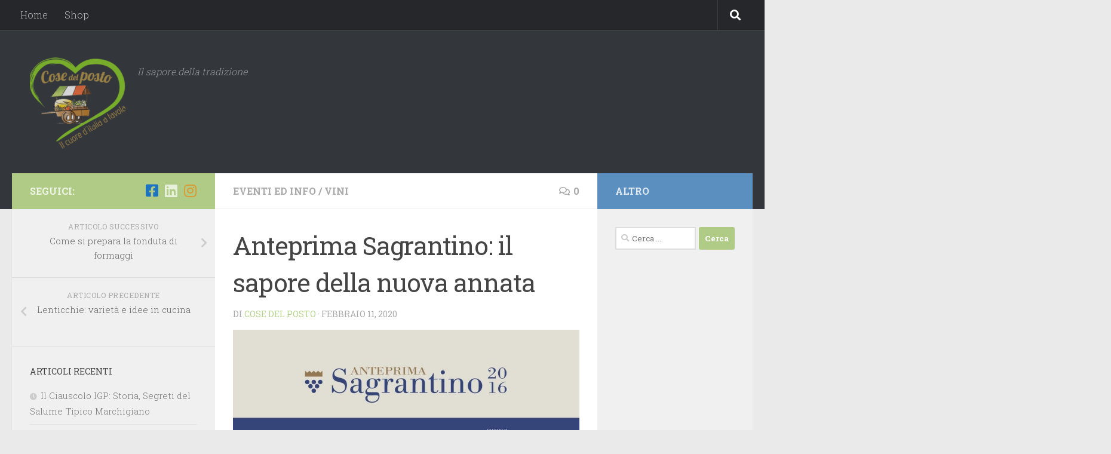

--- FILE ---
content_type: text/html; charset=UTF-8
request_url: https://blog.cosedelposto.com/2020/02/11/anteprima-sagrantino-il-sapore-della-nuova-annata/
body_size: 12557
content:
<!DOCTYPE html>
<html class="no-js" lang="it-IT">
<head>
  <meta charset="UTF-8">
  <meta name="viewport" content="width=device-width, initial-scale=1.0">
  <link rel="profile" href="https://gmpg.org/xfn/11" />
  <link rel="pingback" href="https://blog.cosedelposto.com/xmlrpc.php">

  <meta name='robots' content='index, follow, max-image-preview:large, max-snippet:-1, max-video-preview:-1' />
<script>document.documentElement.className = document.documentElement.className.replace("no-js","js");</script>

	<!-- This site is optimized with the Yoast SEO plugin v19.13 - https://yoast.com/wordpress/plugins/seo/ -->
	<title>Anteprima Sagrantino Montefalco 2020 | Cose del Posto</title>
	<meta name="description" content="Alla scoperta, in anteprima, del Sagrantino di Montefalco 2020: fiere ed eventi in occasione della festa del vino in Umbria del 24 e 25 febbraio." />
	<link rel="canonical" href="https://blog.cosedelposto.com/2020/02/11/anteprima-sagrantino-il-sapore-della-nuova-annata/" />
	<meta property="og:locale" content="it_IT" />
	<meta property="og:type" content="article" />
	<meta property="og:title" content="Anteprima Sagrantino Montefalco 2020 | Cose del Posto" />
	<meta property="og:description" content="Alla scoperta, in anteprima, del Sagrantino di Montefalco 2020: fiere ed eventi in occasione della festa del vino in Umbria del 24 e 25 febbraio." />
	<meta property="og:url" content="https://blog.cosedelposto.com/2020/02/11/anteprima-sagrantino-il-sapore-della-nuova-annata/" />
	<meta property="og:site_name" content="Blog del Posto" />
	<meta property="article:published_time" content="2020-02-11T17:14:57+00:00" />
	<meta property="article:modified_time" content="2024-09-20T08:36:38+00:00" />
	<meta property="og:image" content="https://blog.cosedelposto.com/wp-content/uploads/2020/02/Cover_evento-1024x577-1.jpg" />
	<meta property="og:image:width" content="1024" />
	<meta property="og:image:height" content="577" />
	<meta property="og:image:type" content="image/jpeg" />
	<meta name="author" content="Cose del Posto" />
	<meta name="twitter:card" content="summary_large_image" />
	<meta name="twitter:label1" content="Scritto da" />
	<meta name="twitter:data1" content="Cose del Posto" />
	<meta name="twitter:label2" content="Tempo di lettura stimato" />
	<meta name="twitter:data2" content="2 minuti" />
	<script type="application/ld+json" class="yoast-schema-graph">{"@context":"https://schema.org","@graph":[{"@type":"Article","@id":"https://blog.cosedelposto.com/2020/02/11/anteprima-sagrantino-il-sapore-della-nuova-annata/#article","isPartOf":{"@id":"https://blog.cosedelposto.com/2020/02/11/anteprima-sagrantino-il-sapore-della-nuova-annata/"},"author":{"name":"Cose del Posto","@id":"https://blog.cosedelposto.com/#/schema/person/9fb71221b1144e31fda7c63dd009ba5c"},"headline":"Anteprima Sagrantino: il sapore della nuova annata","datePublished":"2020-02-11T17:14:57+00:00","dateModified":"2024-09-20T08:36:38+00:00","mainEntityOfPage":{"@id":"https://blog.cosedelposto.com/2020/02/11/anteprima-sagrantino-il-sapore-della-nuova-annata/"},"wordCount":341,"commentCount":0,"publisher":{"@id":"https://blog.cosedelposto.com/#organization"},"image":{"@id":"https://blog.cosedelposto.com/2020/02/11/anteprima-sagrantino-il-sapore-della-nuova-annata/#primaryimage"},"thumbnailUrl":"https://blog.cosedelposto.com/wp-content/uploads/2020/02/Cover_evento-1024x577-1.jpg","keywords":["umbria"],"articleSection":["Eventi ed info","Vini"],"inLanguage":"it-IT","potentialAction":[{"@type":"CommentAction","name":"Comment","target":["https://blog.cosedelposto.com/2020/02/11/anteprima-sagrantino-il-sapore-della-nuova-annata/#respond"]}]},{"@type":"WebPage","@id":"https://blog.cosedelposto.com/2020/02/11/anteprima-sagrantino-il-sapore-della-nuova-annata/","url":"https://blog.cosedelposto.com/2020/02/11/anteprima-sagrantino-il-sapore-della-nuova-annata/","name":"Anteprima Sagrantino Montefalco 2020 | Cose del Posto","isPartOf":{"@id":"https://blog.cosedelposto.com/#website"},"primaryImageOfPage":{"@id":"https://blog.cosedelposto.com/2020/02/11/anteprima-sagrantino-il-sapore-della-nuova-annata/#primaryimage"},"image":{"@id":"https://blog.cosedelposto.com/2020/02/11/anteprima-sagrantino-il-sapore-della-nuova-annata/#primaryimage"},"thumbnailUrl":"https://blog.cosedelposto.com/wp-content/uploads/2020/02/Cover_evento-1024x577-1.jpg","datePublished":"2020-02-11T17:14:57+00:00","dateModified":"2024-09-20T08:36:38+00:00","description":"Alla scoperta, in anteprima, del Sagrantino di Montefalco 2020: fiere ed eventi in occasione della festa del vino in Umbria del 24 e 25 febbraio.","breadcrumb":{"@id":"https://blog.cosedelposto.com/2020/02/11/anteprima-sagrantino-il-sapore-della-nuova-annata/#breadcrumb"},"inLanguage":"it-IT","potentialAction":[{"@type":"ReadAction","target":["https://blog.cosedelposto.com/2020/02/11/anteprima-sagrantino-il-sapore-della-nuova-annata/"]}]},{"@type":"ImageObject","inLanguage":"it-IT","@id":"https://blog.cosedelposto.com/2020/02/11/anteprima-sagrantino-il-sapore-della-nuova-annata/#primaryimage","url":"https://blog.cosedelposto.com/wp-content/uploads/2020/02/Cover_evento-1024x577-1.jpg","contentUrl":"https://blog.cosedelposto.com/wp-content/uploads/2020/02/Cover_evento-1024x577-1.jpg","width":1024,"height":577,"caption":"Sagrantino anteprima"},{"@type":"BreadcrumbList","@id":"https://blog.cosedelposto.com/2020/02/11/anteprima-sagrantino-il-sapore-della-nuova-annata/#breadcrumb","itemListElement":[{"@type":"ListItem","position":1,"name":"Home","item":"https://blog.cosedelposto.com/"},{"@type":"ListItem","position":2,"name":"Anteprima Sagrantino: il sapore della nuova annata"}]},{"@type":"WebSite","@id":"https://blog.cosedelposto.com/#website","url":"https://blog.cosedelposto.com/","name":"Blog del Posto","description":"Il sapore della tradizione","publisher":{"@id":"https://blog.cosedelposto.com/#organization"},"potentialAction":[{"@type":"SearchAction","target":{"@type":"EntryPoint","urlTemplate":"https://blog.cosedelposto.com/?s={search_term_string}"},"query-input":"required name=search_term_string"}],"inLanguage":"it-IT"},{"@type":"Organization","@id":"https://blog.cosedelposto.com/#organization","name":"Blog del Posto","url":"https://blog.cosedelposto.com/","logo":{"@type":"ImageObject","inLanguage":"it-IT","@id":"https://blog.cosedelposto.com/#/schema/logo/image/","url":"https://blog.cosedelposto.com/wp-content/uploads/2020/01/cropped-cose-del-postologo-1-160x160-1.png","contentUrl":"https://blog.cosedelposto.com/wp-content/uploads/2020/01/cropped-cose-del-postologo-1-160x160-1.png","width":160,"height":160,"caption":"Blog del Posto"},"image":{"@id":"https://blog.cosedelposto.com/#/schema/logo/image/"}},{"@type":"Person","@id":"https://blog.cosedelposto.com/#/schema/person/9fb71221b1144e31fda7c63dd009ba5c","name":"Cose del Posto","image":{"@type":"ImageObject","inLanguage":"it-IT","@id":"https://blog.cosedelposto.com/#/schema/person/image/","url":"https://secure.gravatar.com/avatar/?s=96&d=mm&r=g","contentUrl":"https://secure.gravatar.com/avatar/?s=96&d=mm&r=g","caption":"Cose del Posto"},"url":"https://blog.cosedelposto.com/author/cose-del-posto/"}]}</script>
	<!-- / Yoast SEO plugin. -->


<link rel="alternate" type="application/rss+xml" title="Blog del Posto &raquo; Feed" href="https://blog.cosedelposto.com/feed/" />
<link rel="alternate" type="application/rss+xml" title="Blog del Posto &raquo; Feed dei commenti" href="https://blog.cosedelposto.com/comments/feed/" />
<link id="hu-user-gfont" href="//fonts.googleapis.com/css?family=Roboto+Slab:400,300italic,300,400italic,700&subset=latin,cyrillic-ext" rel="stylesheet" type="text/css"><link rel="alternate" type="application/rss+xml" title="Blog del Posto &raquo; Anteprima Sagrantino: il sapore della nuova annata Feed dei commenti" href="https://blog.cosedelposto.com/2020/02/11/anteprima-sagrantino-il-sapore-della-nuova-annata/feed/" />
<script type="text/javascript">
window._wpemojiSettings = {"baseUrl":"https:\/\/s.w.org\/images\/core\/emoji\/14.0.0\/72x72\/","ext":".png","svgUrl":"https:\/\/s.w.org\/images\/core\/emoji\/14.0.0\/svg\/","svgExt":".svg","source":{"concatemoji":"https:\/\/blog.cosedelposto.com\/wp-includes\/js\/wp-emoji-release.min.js?ver=6.1.9"}};
/*! This file is auto-generated */
!function(e,a,t){var n,r,o,i=a.createElement("canvas"),p=i.getContext&&i.getContext("2d");function s(e,t){var a=String.fromCharCode,e=(p.clearRect(0,0,i.width,i.height),p.fillText(a.apply(this,e),0,0),i.toDataURL());return p.clearRect(0,0,i.width,i.height),p.fillText(a.apply(this,t),0,0),e===i.toDataURL()}function c(e){var t=a.createElement("script");t.src=e,t.defer=t.type="text/javascript",a.getElementsByTagName("head")[0].appendChild(t)}for(o=Array("flag","emoji"),t.supports={everything:!0,everythingExceptFlag:!0},r=0;r<o.length;r++)t.supports[o[r]]=function(e){if(p&&p.fillText)switch(p.textBaseline="top",p.font="600 32px Arial",e){case"flag":return s([127987,65039,8205,9895,65039],[127987,65039,8203,9895,65039])?!1:!s([55356,56826,55356,56819],[55356,56826,8203,55356,56819])&&!s([55356,57332,56128,56423,56128,56418,56128,56421,56128,56430,56128,56423,56128,56447],[55356,57332,8203,56128,56423,8203,56128,56418,8203,56128,56421,8203,56128,56430,8203,56128,56423,8203,56128,56447]);case"emoji":return!s([129777,127995,8205,129778,127999],[129777,127995,8203,129778,127999])}return!1}(o[r]),t.supports.everything=t.supports.everything&&t.supports[o[r]],"flag"!==o[r]&&(t.supports.everythingExceptFlag=t.supports.everythingExceptFlag&&t.supports[o[r]]);t.supports.everythingExceptFlag=t.supports.everythingExceptFlag&&!t.supports.flag,t.DOMReady=!1,t.readyCallback=function(){t.DOMReady=!0},t.supports.everything||(n=function(){t.readyCallback()},a.addEventListener?(a.addEventListener("DOMContentLoaded",n,!1),e.addEventListener("load",n,!1)):(e.attachEvent("onload",n),a.attachEvent("onreadystatechange",function(){"complete"===a.readyState&&t.readyCallback()})),(e=t.source||{}).concatemoji?c(e.concatemoji):e.wpemoji&&e.twemoji&&(c(e.twemoji),c(e.wpemoji)))}(window,document,window._wpemojiSettings);
</script>
<style type="text/css">
img.wp-smiley,
img.emoji {
	display: inline !important;
	border: none !important;
	box-shadow: none !important;
	height: 1em !important;
	width: 1em !important;
	margin: 0 0.07em !important;
	vertical-align: -0.1em !important;
	background: none !important;
	padding: 0 !important;
}
</style>
	<link rel='stylesheet' id='wp-block-library-css' href='https://blog.cosedelposto.com/wp-includes/css/dist/block-library/style.min.css?ver=6.1.9' type='text/css' media='all' />
<link rel='stylesheet' id='classic-theme-styles-css' href='https://blog.cosedelposto.com/wp-includes/css/classic-themes.min.css?ver=1' type='text/css' media='all' />
<style id='global-styles-inline-css' type='text/css'>
body{--wp--preset--color--black: #000000;--wp--preset--color--cyan-bluish-gray: #abb8c3;--wp--preset--color--white: #ffffff;--wp--preset--color--pale-pink: #f78da7;--wp--preset--color--vivid-red: #cf2e2e;--wp--preset--color--luminous-vivid-orange: #ff6900;--wp--preset--color--luminous-vivid-amber: #fcb900;--wp--preset--color--light-green-cyan: #7bdcb5;--wp--preset--color--vivid-green-cyan: #00d084;--wp--preset--color--pale-cyan-blue: #8ed1fc;--wp--preset--color--vivid-cyan-blue: #0693e3;--wp--preset--color--vivid-purple: #9b51e0;--wp--preset--gradient--vivid-cyan-blue-to-vivid-purple: linear-gradient(135deg,rgba(6,147,227,1) 0%,rgb(155,81,224) 100%);--wp--preset--gradient--light-green-cyan-to-vivid-green-cyan: linear-gradient(135deg,rgb(122,220,180) 0%,rgb(0,208,130) 100%);--wp--preset--gradient--luminous-vivid-amber-to-luminous-vivid-orange: linear-gradient(135deg,rgba(252,185,0,1) 0%,rgba(255,105,0,1) 100%);--wp--preset--gradient--luminous-vivid-orange-to-vivid-red: linear-gradient(135deg,rgba(255,105,0,1) 0%,rgb(207,46,46) 100%);--wp--preset--gradient--very-light-gray-to-cyan-bluish-gray: linear-gradient(135deg,rgb(238,238,238) 0%,rgb(169,184,195) 100%);--wp--preset--gradient--cool-to-warm-spectrum: linear-gradient(135deg,rgb(74,234,220) 0%,rgb(151,120,209) 20%,rgb(207,42,186) 40%,rgb(238,44,130) 60%,rgb(251,105,98) 80%,rgb(254,248,76) 100%);--wp--preset--gradient--blush-light-purple: linear-gradient(135deg,rgb(255,206,236) 0%,rgb(152,150,240) 100%);--wp--preset--gradient--blush-bordeaux: linear-gradient(135deg,rgb(254,205,165) 0%,rgb(254,45,45) 50%,rgb(107,0,62) 100%);--wp--preset--gradient--luminous-dusk: linear-gradient(135deg,rgb(255,203,112) 0%,rgb(199,81,192) 50%,rgb(65,88,208) 100%);--wp--preset--gradient--pale-ocean: linear-gradient(135deg,rgb(255,245,203) 0%,rgb(182,227,212) 50%,rgb(51,167,181) 100%);--wp--preset--gradient--electric-grass: linear-gradient(135deg,rgb(202,248,128) 0%,rgb(113,206,126) 100%);--wp--preset--gradient--midnight: linear-gradient(135deg,rgb(2,3,129) 0%,rgb(40,116,252) 100%);--wp--preset--duotone--dark-grayscale: url('#wp-duotone-dark-grayscale');--wp--preset--duotone--grayscale: url('#wp-duotone-grayscale');--wp--preset--duotone--purple-yellow: url('#wp-duotone-purple-yellow');--wp--preset--duotone--blue-red: url('#wp-duotone-blue-red');--wp--preset--duotone--midnight: url('#wp-duotone-midnight');--wp--preset--duotone--magenta-yellow: url('#wp-duotone-magenta-yellow');--wp--preset--duotone--purple-green: url('#wp-duotone-purple-green');--wp--preset--duotone--blue-orange: url('#wp-duotone-blue-orange');--wp--preset--font-size--small: 13px;--wp--preset--font-size--medium: 20px;--wp--preset--font-size--large: 36px;--wp--preset--font-size--x-large: 42px;--wp--preset--spacing--20: 0.44rem;--wp--preset--spacing--30: 0.67rem;--wp--preset--spacing--40: 1rem;--wp--preset--spacing--50: 1.5rem;--wp--preset--spacing--60: 2.25rem;--wp--preset--spacing--70: 3.38rem;--wp--preset--spacing--80: 5.06rem;}:where(.is-layout-flex){gap: 0.5em;}body .is-layout-flow > .alignleft{float: left;margin-inline-start: 0;margin-inline-end: 2em;}body .is-layout-flow > .alignright{float: right;margin-inline-start: 2em;margin-inline-end: 0;}body .is-layout-flow > .aligncenter{margin-left: auto !important;margin-right: auto !important;}body .is-layout-constrained > .alignleft{float: left;margin-inline-start: 0;margin-inline-end: 2em;}body .is-layout-constrained > .alignright{float: right;margin-inline-start: 2em;margin-inline-end: 0;}body .is-layout-constrained > .aligncenter{margin-left: auto !important;margin-right: auto !important;}body .is-layout-constrained > :where(:not(.alignleft):not(.alignright):not(.alignfull)){max-width: var(--wp--style--global--content-size);margin-left: auto !important;margin-right: auto !important;}body .is-layout-constrained > .alignwide{max-width: var(--wp--style--global--wide-size);}body .is-layout-flex{display: flex;}body .is-layout-flex{flex-wrap: wrap;align-items: center;}body .is-layout-flex > *{margin: 0;}:where(.wp-block-columns.is-layout-flex){gap: 2em;}.has-black-color{color: var(--wp--preset--color--black) !important;}.has-cyan-bluish-gray-color{color: var(--wp--preset--color--cyan-bluish-gray) !important;}.has-white-color{color: var(--wp--preset--color--white) !important;}.has-pale-pink-color{color: var(--wp--preset--color--pale-pink) !important;}.has-vivid-red-color{color: var(--wp--preset--color--vivid-red) !important;}.has-luminous-vivid-orange-color{color: var(--wp--preset--color--luminous-vivid-orange) !important;}.has-luminous-vivid-amber-color{color: var(--wp--preset--color--luminous-vivid-amber) !important;}.has-light-green-cyan-color{color: var(--wp--preset--color--light-green-cyan) !important;}.has-vivid-green-cyan-color{color: var(--wp--preset--color--vivid-green-cyan) !important;}.has-pale-cyan-blue-color{color: var(--wp--preset--color--pale-cyan-blue) !important;}.has-vivid-cyan-blue-color{color: var(--wp--preset--color--vivid-cyan-blue) !important;}.has-vivid-purple-color{color: var(--wp--preset--color--vivid-purple) !important;}.has-black-background-color{background-color: var(--wp--preset--color--black) !important;}.has-cyan-bluish-gray-background-color{background-color: var(--wp--preset--color--cyan-bluish-gray) !important;}.has-white-background-color{background-color: var(--wp--preset--color--white) !important;}.has-pale-pink-background-color{background-color: var(--wp--preset--color--pale-pink) !important;}.has-vivid-red-background-color{background-color: var(--wp--preset--color--vivid-red) !important;}.has-luminous-vivid-orange-background-color{background-color: var(--wp--preset--color--luminous-vivid-orange) !important;}.has-luminous-vivid-amber-background-color{background-color: var(--wp--preset--color--luminous-vivid-amber) !important;}.has-light-green-cyan-background-color{background-color: var(--wp--preset--color--light-green-cyan) !important;}.has-vivid-green-cyan-background-color{background-color: var(--wp--preset--color--vivid-green-cyan) !important;}.has-pale-cyan-blue-background-color{background-color: var(--wp--preset--color--pale-cyan-blue) !important;}.has-vivid-cyan-blue-background-color{background-color: var(--wp--preset--color--vivid-cyan-blue) !important;}.has-vivid-purple-background-color{background-color: var(--wp--preset--color--vivid-purple) !important;}.has-black-border-color{border-color: var(--wp--preset--color--black) !important;}.has-cyan-bluish-gray-border-color{border-color: var(--wp--preset--color--cyan-bluish-gray) !important;}.has-white-border-color{border-color: var(--wp--preset--color--white) !important;}.has-pale-pink-border-color{border-color: var(--wp--preset--color--pale-pink) !important;}.has-vivid-red-border-color{border-color: var(--wp--preset--color--vivid-red) !important;}.has-luminous-vivid-orange-border-color{border-color: var(--wp--preset--color--luminous-vivid-orange) !important;}.has-luminous-vivid-amber-border-color{border-color: var(--wp--preset--color--luminous-vivid-amber) !important;}.has-light-green-cyan-border-color{border-color: var(--wp--preset--color--light-green-cyan) !important;}.has-vivid-green-cyan-border-color{border-color: var(--wp--preset--color--vivid-green-cyan) !important;}.has-pale-cyan-blue-border-color{border-color: var(--wp--preset--color--pale-cyan-blue) !important;}.has-vivid-cyan-blue-border-color{border-color: var(--wp--preset--color--vivid-cyan-blue) !important;}.has-vivid-purple-border-color{border-color: var(--wp--preset--color--vivid-purple) !important;}.has-vivid-cyan-blue-to-vivid-purple-gradient-background{background: var(--wp--preset--gradient--vivid-cyan-blue-to-vivid-purple) !important;}.has-light-green-cyan-to-vivid-green-cyan-gradient-background{background: var(--wp--preset--gradient--light-green-cyan-to-vivid-green-cyan) !important;}.has-luminous-vivid-amber-to-luminous-vivid-orange-gradient-background{background: var(--wp--preset--gradient--luminous-vivid-amber-to-luminous-vivid-orange) !important;}.has-luminous-vivid-orange-to-vivid-red-gradient-background{background: var(--wp--preset--gradient--luminous-vivid-orange-to-vivid-red) !important;}.has-very-light-gray-to-cyan-bluish-gray-gradient-background{background: var(--wp--preset--gradient--very-light-gray-to-cyan-bluish-gray) !important;}.has-cool-to-warm-spectrum-gradient-background{background: var(--wp--preset--gradient--cool-to-warm-spectrum) !important;}.has-blush-light-purple-gradient-background{background: var(--wp--preset--gradient--blush-light-purple) !important;}.has-blush-bordeaux-gradient-background{background: var(--wp--preset--gradient--blush-bordeaux) !important;}.has-luminous-dusk-gradient-background{background: var(--wp--preset--gradient--luminous-dusk) !important;}.has-pale-ocean-gradient-background{background: var(--wp--preset--gradient--pale-ocean) !important;}.has-electric-grass-gradient-background{background: var(--wp--preset--gradient--electric-grass) !important;}.has-midnight-gradient-background{background: var(--wp--preset--gradient--midnight) !important;}.has-small-font-size{font-size: var(--wp--preset--font-size--small) !important;}.has-medium-font-size{font-size: var(--wp--preset--font-size--medium) !important;}.has-large-font-size{font-size: var(--wp--preset--font-size--large) !important;}.has-x-large-font-size{font-size: var(--wp--preset--font-size--x-large) !important;}
.wp-block-navigation a:where(:not(.wp-element-button)){color: inherit;}
:where(.wp-block-columns.is-layout-flex){gap: 2em;}
.wp-block-pullquote{font-size: 1.5em;line-height: 1.6;}
</style>
<link rel='stylesheet' id='hueman-main-style-css' href='https://blog.cosedelposto.com/wp-content/themes/hueman/assets/front/css/main.min.css?ver=3.5.11' type='text/css' media='all' />
<style id='hueman-main-style-inline-css' type='text/css'>
body { font-family:'Roboto Slab', Arial, sans-serif;font-size:1.00rem }@media only screen and (min-width: 720px) {
        .nav > li { font-size:1.00rem; }
      }::selection { background-color: rgba(120,173,44,0.54); }
::-moz-selection { background-color: rgba(120,173,44,0.54); }a,a>span.hu-external::after,.themeform label .required,#flexslider-featured .flex-direction-nav .flex-next:hover,#flexslider-featured .flex-direction-nav .flex-prev:hover,.post-hover:hover .post-title a,.post-title a:hover,.sidebar.s1 .post-nav li a:hover i,.content .post-nav li a:hover i,.post-related a:hover,.sidebar.s1 .widget_rss ul li a,#footer .widget_rss ul li a,.sidebar.s1 .widget_calendar a,#footer .widget_calendar a,.sidebar.s1 .alx-tab .tab-item-category a,.sidebar.s1 .alx-posts .post-item-category a,.sidebar.s1 .alx-tab li:hover .tab-item-title a,.sidebar.s1 .alx-tab li:hover .tab-item-comment a,.sidebar.s1 .alx-posts li:hover .post-item-title a,#footer .alx-tab .tab-item-category a,#footer .alx-posts .post-item-category a,#footer .alx-tab li:hover .tab-item-title a,#footer .alx-tab li:hover .tab-item-comment a,#footer .alx-posts li:hover .post-item-title a,.comment-tabs li.active a,.comment-awaiting-moderation,.child-menu a:hover,.child-menu .current_page_item > a,.wp-pagenavi a{ color: rgba(120,173,44,0.54); }input[type="submit"],.themeform button[type="submit"],.sidebar.s1 .sidebar-top,.sidebar.s1 .sidebar-toggle,#flexslider-featured .flex-control-nav li a.flex-active,.post-tags a:hover,.sidebar.s1 .widget_calendar caption,#footer .widget_calendar caption,.author-bio .bio-avatar:after,.commentlist li.bypostauthor > .comment-body:after,.commentlist li.comment-author-admin > .comment-body:after{ background-color: rgba(120,173,44,0.54); }.post-format .format-container { border-color: rgba(120,173,44,0.54); }.sidebar.s1 .alx-tabs-nav li.active a,#footer .alx-tabs-nav li.active a,.comment-tabs li.active a,.wp-pagenavi a:hover,.wp-pagenavi a:active,.wp-pagenavi span.current{ border-bottom-color: rgba(120,173,44,0.54)!important; }.sidebar.s2 .post-nav li a:hover i,
.sidebar.s2 .widget_rss ul li a,
.sidebar.s2 .widget_calendar a,
.sidebar.s2 .alx-tab .tab-item-category a,
.sidebar.s2 .alx-posts .post-item-category a,
.sidebar.s2 .alx-tab li:hover .tab-item-title a,
.sidebar.s2 .alx-tab li:hover .tab-item-comment a,
.sidebar.s2 .alx-posts li:hover .post-item-title a { color: #5b8fbf; }
.sidebar.s2 .sidebar-top,.sidebar.s2 .sidebar-toggle,.post-comments,.jp-play-bar,.jp-volume-bar-value,.sidebar.s2 .widget_calendar caption{ background-color: #5b8fbf; }.sidebar.s2 .alx-tabs-nav li.active a { border-bottom-color: #5b8fbf; }
.post-comments::before { border-right-color: #5b8fbf; }
      .search-expand,
              #nav-topbar.nav-container { background-color: #26272b}@media only screen and (min-width: 720px) {
                #nav-topbar .nav ul { background-color: #26272b; }
              }.is-scrolled #header .nav-container.desktop-sticky,
              .is-scrolled #header .search-expand { background-color: #26272b; background-color: rgba(38,39,43,0.90) }.is-scrolled .topbar-transparent #nav-topbar.desktop-sticky .nav ul { background-color: #26272b; background-color: rgba(38,39,43,0.95) }#header { background-color: #33363b; }
@media only screen and (min-width: 720px) {
  #nav-header .nav ul { background-color: #33363b; }
}
        #header #nav-mobile { background-color: #33363b; }.is-scrolled #header #nav-mobile { background-color: #33363b; background-color: rgba(51,54,59,0.90) }#nav-header.nav-container, #main-header-search .search-expand { background-color: #33363b; }
@media only screen and (min-width: 720px) {
  #nav-header .nav ul { background-color: #33363b; }
}
        .site-title a img { max-height: 180px; }body { background-color: #eaeaea; }
</style>
<script type='text/javascript' id="nb-jquery" src='https://blog.cosedelposto.com/wp-includes/js/jquery/jquery.min.js?ver=3.6.1' id='jquery-core-js'></script>
<script type='text/javascript' src='https://blog.cosedelposto.com/wp-includes/js/jquery/jquery-migrate.min.js?ver=3.3.2' id='jquery-migrate-js'></script>
<script type='text/javascript' src='https://blog.cosedelposto.com/wp-content/themes/hueman/assets/front/js/libs/mobile-detect.min.js?ver=3.5.11' id='mobile-detect-js' defer></script>
<link rel="https://api.w.org/" href="https://blog.cosedelposto.com/wp-json/" /><link rel="alternate" type="application/json" href="https://blog.cosedelposto.com/wp-json/wp/v2/posts/647" /><link rel="EditURI" type="application/rsd+xml" title="RSD" href="https://blog.cosedelposto.com/xmlrpc.php?rsd" />
<link rel="wlwmanifest" type="application/wlwmanifest+xml" href="https://blog.cosedelposto.com/wp-includes/wlwmanifest.xml" />
<meta name="generator" content="WordPress 6.1.9" />
<link rel='shortlink' href='https://blog.cosedelposto.com/?p=647' />
<link rel="alternate" type="application/json+oembed" href="https://blog.cosedelposto.com/wp-json/oembed/1.0/embed?url=https%3A%2F%2Fblog.cosedelposto.com%2F2020%2F02%2F11%2Fanteprima-sagrantino-il-sapore-della-nuova-annata%2F" />
<link rel="alternate" type="text/xml+oembed" href="https://blog.cosedelposto.com/wp-json/oembed/1.0/embed?url=https%3A%2F%2Fblog.cosedelposto.com%2F2020%2F02%2F11%2Fanteprima-sagrantino-il-sapore-della-nuova-annata%2F&#038;format=xml" />

		<!-- GA Google Analytics @ https://m0n.co/ga -->
		<script>
			(function(i,s,o,g,r,a,m){i['GoogleAnalyticsObject']=r;i[r]=i[r]||function(){
			(i[r].q=i[r].q||[]).push(arguments)},i[r].l=1*new Date();a=s.createElement(o),
			m=s.getElementsByTagName(o)[0];a.async=1;a.src=g;m.parentNode.insertBefore(a,m)
			})(window,document,'script','https://www.google-analytics.com/analytics.js','ga');
			ga('create', 'UA-178765125-1', 'auto');
			ga('send', 'pageview');
		</script>

			<script>
			document.documentElement.className = document.documentElement.className.replace( 'no-js', 'js' );
		</script>
				<style>
			.no-js img.lazyload { display: none; }
			figure.wp-block-image img.lazyloading { min-width: 150px; }
							.lazyload, .lazyloading { opacity: 0; }
				.lazyloaded {
					opacity: 1;
					transition: opacity 400ms;
					transition-delay: 0ms;
				}
					</style>
		<!--[if lt IE 9]>
<script src="https://blog.cosedelposto.com/wp-content/themes/hueman/assets/front/js/ie/html5shiv-printshiv.min.js"></script>
<script src="https://blog.cosedelposto.com/wp-content/themes/hueman/assets/front/js/ie/selectivizr.js"></script>
<![endif]-->
<link rel="icon" href="https://blog.cosedelposto.com/wp-content/uploads/2020/06/cropped-cose-del-postologo-32x32.png" sizes="32x32" />
<link rel="icon" href="https://blog.cosedelposto.com/wp-content/uploads/2020/06/cropped-cose-del-postologo-192x192.png" sizes="192x192" />
<link rel="apple-touch-icon" href="https://blog.cosedelposto.com/wp-content/uploads/2020/06/cropped-cose-del-postologo-180x180.png" />
<meta name="msapplication-TileImage" content="https://blog.cosedelposto.com/wp-content/uploads/2020/06/cropped-cose-del-postologo-270x270.png" />
<style id="kirki-inline-styles"></style></head>

<body class="nb-3-3-2 nimble-no-local-data-skp__post_post_647 nimble-no-group-site-tmpl-skp__all_post post-template-default single single-post postid-647 single-format-standard wp-custom-logo wp-embed-responsive sek-hide-rc-badge col-3cm full-width topbar-enabled header-desktop-sticky header-mobile-sticky hu-header-img-natural-height hu-fa-not-loaded chrome">
<svg xmlns="http://www.w3.org/2000/svg" viewBox="0 0 0 0" width="0" height="0" focusable="false" role="none" style="visibility: hidden; position: absolute; left: -9999px; overflow: hidden;" ><defs><filter id="wp-duotone-dark-grayscale"><feColorMatrix color-interpolation-filters="sRGB" type="matrix" values=" .299 .587 .114 0 0 .299 .587 .114 0 0 .299 .587 .114 0 0 .299 .587 .114 0 0 " /><feComponentTransfer color-interpolation-filters="sRGB" ><feFuncR type="table" tableValues="0 0.49803921568627" /><feFuncG type="table" tableValues="0 0.49803921568627" /><feFuncB type="table" tableValues="0 0.49803921568627" /><feFuncA type="table" tableValues="1 1" /></feComponentTransfer><feComposite in2="SourceGraphic" operator="in" /></filter></defs></svg><svg xmlns="http://www.w3.org/2000/svg" viewBox="0 0 0 0" width="0" height="0" focusable="false" role="none" style="visibility: hidden; position: absolute; left: -9999px; overflow: hidden;" ><defs><filter id="wp-duotone-grayscale"><feColorMatrix color-interpolation-filters="sRGB" type="matrix" values=" .299 .587 .114 0 0 .299 .587 .114 0 0 .299 .587 .114 0 0 .299 .587 .114 0 0 " /><feComponentTransfer color-interpolation-filters="sRGB" ><feFuncR type="table" tableValues="0 1" /><feFuncG type="table" tableValues="0 1" /><feFuncB type="table" tableValues="0 1" /><feFuncA type="table" tableValues="1 1" /></feComponentTransfer><feComposite in2="SourceGraphic" operator="in" /></filter></defs></svg><svg xmlns="http://www.w3.org/2000/svg" viewBox="0 0 0 0" width="0" height="0" focusable="false" role="none" style="visibility: hidden; position: absolute; left: -9999px; overflow: hidden;" ><defs><filter id="wp-duotone-purple-yellow"><feColorMatrix color-interpolation-filters="sRGB" type="matrix" values=" .299 .587 .114 0 0 .299 .587 .114 0 0 .299 .587 .114 0 0 .299 .587 .114 0 0 " /><feComponentTransfer color-interpolation-filters="sRGB" ><feFuncR type="table" tableValues="0.54901960784314 0.98823529411765" /><feFuncG type="table" tableValues="0 1" /><feFuncB type="table" tableValues="0.71764705882353 0.25490196078431" /><feFuncA type="table" tableValues="1 1" /></feComponentTransfer><feComposite in2="SourceGraphic" operator="in" /></filter></defs></svg><svg xmlns="http://www.w3.org/2000/svg" viewBox="0 0 0 0" width="0" height="0" focusable="false" role="none" style="visibility: hidden; position: absolute; left: -9999px; overflow: hidden;" ><defs><filter id="wp-duotone-blue-red"><feColorMatrix color-interpolation-filters="sRGB" type="matrix" values=" .299 .587 .114 0 0 .299 .587 .114 0 0 .299 .587 .114 0 0 .299 .587 .114 0 0 " /><feComponentTransfer color-interpolation-filters="sRGB" ><feFuncR type="table" tableValues="0 1" /><feFuncG type="table" tableValues="0 0.27843137254902" /><feFuncB type="table" tableValues="0.5921568627451 0.27843137254902" /><feFuncA type="table" tableValues="1 1" /></feComponentTransfer><feComposite in2="SourceGraphic" operator="in" /></filter></defs></svg><svg xmlns="http://www.w3.org/2000/svg" viewBox="0 0 0 0" width="0" height="0" focusable="false" role="none" style="visibility: hidden; position: absolute; left: -9999px; overflow: hidden;" ><defs><filter id="wp-duotone-midnight"><feColorMatrix color-interpolation-filters="sRGB" type="matrix" values=" .299 .587 .114 0 0 .299 .587 .114 0 0 .299 .587 .114 0 0 .299 .587 .114 0 0 " /><feComponentTransfer color-interpolation-filters="sRGB" ><feFuncR type="table" tableValues="0 0" /><feFuncG type="table" tableValues="0 0.64705882352941" /><feFuncB type="table" tableValues="0 1" /><feFuncA type="table" tableValues="1 1" /></feComponentTransfer><feComposite in2="SourceGraphic" operator="in" /></filter></defs></svg><svg xmlns="http://www.w3.org/2000/svg" viewBox="0 0 0 0" width="0" height="0" focusable="false" role="none" style="visibility: hidden; position: absolute; left: -9999px; overflow: hidden;" ><defs><filter id="wp-duotone-magenta-yellow"><feColorMatrix color-interpolation-filters="sRGB" type="matrix" values=" .299 .587 .114 0 0 .299 .587 .114 0 0 .299 .587 .114 0 0 .299 .587 .114 0 0 " /><feComponentTransfer color-interpolation-filters="sRGB" ><feFuncR type="table" tableValues="0.78039215686275 1" /><feFuncG type="table" tableValues="0 0.94901960784314" /><feFuncB type="table" tableValues="0.35294117647059 0.47058823529412" /><feFuncA type="table" tableValues="1 1" /></feComponentTransfer><feComposite in2="SourceGraphic" operator="in" /></filter></defs></svg><svg xmlns="http://www.w3.org/2000/svg" viewBox="0 0 0 0" width="0" height="0" focusable="false" role="none" style="visibility: hidden; position: absolute; left: -9999px; overflow: hidden;" ><defs><filter id="wp-duotone-purple-green"><feColorMatrix color-interpolation-filters="sRGB" type="matrix" values=" .299 .587 .114 0 0 .299 .587 .114 0 0 .299 .587 .114 0 0 .299 .587 .114 0 0 " /><feComponentTransfer color-interpolation-filters="sRGB" ><feFuncR type="table" tableValues="0.65098039215686 0.40392156862745" /><feFuncG type="table" tableValues="0 1" /><feFuncB type="table" tableValues="0.44705882352941 0.4" /><feFuncA type="table" tableValues="1 1" /></feComponentTransfer><feComposite in2="SourceGraphic" operator="in" /></filter></defs></svg><svg xmlns="http://www.w3.org/2000/svg" viewBox="0 0 0 0" width="0" height="0" focusable="false" role="none" style="visibility: hidden; position: absolute; left: -9999px; overflow: hidden;" ><defs><filter id="wp-duotone-blue-orange"><feColorMatrix color-interpolation-filters="sRGB" type="matrix" values=" .299 .587 .114 0 0 .299 .587 .114 0 0 .299 .587 .114 0 0 .299 .587 .114 0 0 " /><feComponentTransfer color-interpolation-filters="sRGB" ><feFuncR type="table" tableValues="0.098039215686275 1" /><feFuncG type="table" tableValues="0 0.66274509803922" /><feFuncB type="table" tableValues="0.84705882352941 0.41960784313725" /><feFuncA type="table" tableValues="1 1" /></feComponentTransfer><feComposite in2="SourceGraphic" operator="in" /></filter></defs></svg><div id="wrapper">
  <a class="screen-reader-text skip-link" href="#content">Salta al contenuto</a>
  
  <header id="header" class="specific-mobile-menu-on one-mobile-menu mobile_menu header-ads-desktop  topbar-transparent no-header-img">
        <nav class="nav-container group mobile-menu mobile-sticky no-menu-assigned" id="nav-mobile" data-menu-id="header-1">
  <div class="mobile-title-logo-in-header"><p class="site-title">                  <a class="custom-logo-link" href="https://blog.cosedelposto.com/" rel="home" title="Blog del Posto | Home page"><img  alt="Blog del Posto" width="160" height="160" data-src="https://blog.cosedelposto.com/wp-content/uploads/2020/01/cropped-cose-del-postologo-1-160x160-1.png" class="lazyload" src="[data-uri]" /><noscript><img  alt="Blog del Posto" width="160" height="160" data-src="https://blog.cosedelposto.com/wp-content/uploads/2020/01/cropped-cose-del-postologo-1-160x160-1.png" class="lazyload" src="[data-uri]" /><noscript><img src="https://blog.cosedelposto.com/wp-content/uploads/2020/01/cropped-cose-del-postologo-1-160x160-1.png" alt="Blog del Posto" width="160" height="160"/></noscript></noscript></a>                </p></div>
        
                    <!-- <div class="ham__navbar-toggler collapsed" aria-expanded="false">
          <div class="ham__navbar-span-wrapper">
            <span class="ham-toggler-menu__span"></span>
          </div>
        </div> -->
        <button class="ham__navbar-toggler-two collapsed" title="Menu" aria-expanded="false">
          <span class="ham__navbar-span-wrapper">
            <span class="line line-1"></span>
            <span class="line line-2"></span>
            <span class="line line-3"></span>
          </span>
        </button>
            
      <div class="nav-text"></div>
      <div class="nav-wrap container">
                  <ul class="nav container-inner group mobile-search">
                            <li>
                  <form role="search" method="get" class="search-form" action="https://blog.cosedelposto.com/">
				<label>
					<span class="screen-reader-text">Ricerca per:</span>
					<input type="search" class="search-field" placeholder="Cerca &hellip;" value="" name="s" />
				</label>
				<input type="submit" class="search-submit" value="Cerca" />
			</form>                </li>
                      </ul>
                <ul id="menu-menu" class="nav container-inner group"><li id="menu-item-319" class="menu-item menu-item-type-custom menu-item-object-custom menu-item-home menu-item-319"><a href="https://blog.cosedelposto.com/">Home</a></li>
<li id="menu-item-318" class="menu-item menu-item-type-custom menu-item-object-custom menu-item-318"><a href="https://cosedelposto.com/">Shop</a></li>
</ul>      </div>
</nav><!--/#nav-topbar-->  
        <nav class="nav-container group desktop-menu desktop-sticky " id="nav-topbar" data-menu-id="header-2">
    <div class="nav-text"></div>
  <div class="topbar-toggle-down">
    <i class="fas fa-angle-double-down" aria-hidden="true" data-toggle="down" title="Espandi menu"></i>
    <i class="fas fa-angle-double-up" aria-hidden="true" data-toggle="up" title="Chiudi menu"></i>
  </div>
  <div class="nav-wrap container">
    <ul id="menu-menu-1" class="nav container-inner group"><li class="menu-item menu-item-type-custom menu-item-object-custom menu-item-home menu-item-319"><a href="https://blog.cosedelposto.com/">Home</a></li>
<li class="menu-item menu-item-type-custom menu-item-object-custom menu-item-318"><a href="https://cosedelposto.com/">Shop</a></li>
</ul>  </div>
      <div id="topbar-header-search" class="container">
      <div class="container-inner">
        <button class="toggle-search"><i class="fas fa-search"></i></button>
        <div class="search-expand">
          <div class="search-expand-inner"><form role="search" method="get" class="search-form" action="https://blog.cosedelposto.com/">
				<label>
					<span class="screen-reader-text">Ricerca per:</span>
					<input type="search" class="search-field" placeholder="Cerca &hellip;" value="" name="s" />
				</label>
				<input type="submit" class="search-submit" value="Cerca" />
			</form></div>
        </div>
      </div><!--/.container-inner-->
    </div><!--/.container-->
  
</nav><!--/#nav-topbar-->  
  <div class="container group">
        <div class="container-inner">

                    <div class="group hu-pad central-header-zone">
                  <div class="logo-tagline-group">
                      <h1 class="site-title">                  <a class="custom-logo-link" href="https://blog.cosedelposto.com/" rel="home" title="Blog del Posto | Home page"><img  alt="Blog del Posto" width="160" height="160" data-src="https://blog.cosedelposto.com/wp-content/uploads/2020/01/cropped-cose-del-postologo-1-160x160-1.png" class="lazyload" src="[data-uri]" /><noscript><img  alt="Blog del Posto" width="160" height="160" data-src="https://blog.cosedelposto.com/wp-content/uploads/2020/01/cropped-cose-del-postologo-1-160x160-1.png" class="lazyload" src="[data-uri]" /><noscript><img src="https://blog.cosedelposto.com/wp-content/uploads/2020/01/cropped-cose-del-postologo-1-160x160-1.png" alt="Blog del Posto" width="160" height="160"/></noscript></noscript></a>                </h1>                                                <p class="site-description">Il sapore della tradizione</p>
                                        </div>

                                        <div id="header-widgets">
                                                </div><!--/#header-ads-->
                                </div>
      
      
    </div><!--/.container-inner-->
      </div><!--/.container-->

</header><!--/#header-->
  
  <div class="container" id="page">
    <div class="container-inner">
            <div class="main">
        <div class="main-inner group">
          
              <section class="content" id="content">
              <div class="page-title hu-pad group">
          	    		<ul class="meta-single group">
    			<li class="category"><a href="https://blog.cosedelposto.com/category/eventi-ed-info/" rel="category tag">Eventi ed info</a> <span>/</span> <a href="https://blog.cosedelposto.com/category/vini/" rel="category tag">Vini</a></li>
    			    			<li class="comments"><a href="https://blog.cosedelposto.com/2020/02/11/anteprima-sagrantino-il-sapore-della-nuova-annata/#respond"><i class="far fa-comments"></i>0</a></li>
    			    		</ul>
            
    </div><!--/.page-title-->
          <div class="hu-pad group">
              <article class="post-647 post type-post status-publish format-standard has-post-thumbnail hentry category-eventi-ed-info category-vini tag-umbria">
    <div class="post-inner group">

      <h1 class="post-title entry-title">Anteprima Sagrantino: il sapore della nuova annata</h1>
<p class="post-byline">
   di   <span class="vcard author">
     <span class="fn"><a href="https://blog.cosedelposto.com/author/cose-del-posto/" title="Articoli scritti da Cose del Posto" rel="author">Cose del Posto</a></span>
   </span>
   &middot;
                <span class="published">Febbraio 11, 2020</span>
    </p>
                                      <div class="image-container">
              <img  width="1024" height="500"  src="[data-uri]" data-src="https://blog.cosedelposto.com/wp-content/uploads/2020/02/Cover_evento-1024x577-1-1024x500.jpg"  class="attachment-thumb-xxlarge size-thumb-xxlarge no-lazy wp-post-image" alt="Sagrantino anteprima" decoding="async" />            </div>
              
      <div class="clear"></div>

      <div class="entry themeform">
        <div class="entry-inner">
          
<p>Tempo di lettura: 1 minuto.</p>



<p>Il <strong>Montefalco Sagrantino</strong> o <strong>Sagrantino di Montefalco</strong>, più semplicemente conosciuto come <strong>Sagrantino</strong> è uno dei <strong>più importanti </strong><a href="https://cosedelposto.com/collections/rossi"><strong>vini rossi</strong></a><strong> umbri</strong>. Nel tempo ha acquisito <strong>fama nazionale e internazionale</strong>, grazie anche al fatto che è realizzato al 100% con l’uva che gli dà il nome. </p>



<p>Si tratta di un <strong>vino complesso, robusto e longevo</strong> al tempo stesso, il cui disciplinare prevede la produzione di secco e <a href="https://cosedelposto.com/collections/da-meditazione">passito</a>.</p>



<p>Il Sagrantino viene <strong>prodotto in tutto il Comune di Montefalco</strong>
e, in parte, nei Comuni di Bevagna, Gualdo Cattaneo, Castel Ritaldi e Giano
dell’Umbria, tutti in provincia di Perugia.</p>



<p>Il Sagrantino di Montefalco ha ottenuto la <strong>certificazione DOC</strong> (<em>Denominazione di Origine Controllata</em>) il 30 ottobre 1979, mentre è del 5 novembre 1992 il riconoscimento di vino <strong>DOCG</strong> (<em><a href="https://blog.cosedelposto.com/2019/09/16/marchi-di-qualita-differenze-tra-doc-dop-igp-e-stg/">Denominazione di Origine Controllata e Garantita</a></em>).</p>



<p>Come gli altri vini di Montefalco
(Rosso, Rosso Riserva e Bianco), anche il Sagrantino è <strong>sotto la tutela del Consorzio Tutela Vini Montefalco</strong>.</p>



<h2><strong>Anteprima Sagrantino</strong>&nbsp;</h2>



<p>Come ogni anno, a febbraio <strong>Montefalco</strong> organizza e ospita l’evento <strong>Anteprima Sagrantino</strong>, una vera e
propria fiera del vino, durante la quale ci sarà modo di provare, in anteprima
per l’appunto, i <strong>vini sagrantini della
nuova annata</strong>.</p>



<p>Il 24 e il 25 febbraio ci sarà
modo di assistere, quindi, alla <strong>presentazione
dell’annata 2020 del Sagrantino</strong>, due giornate di assaggi e degustazioni tra
gli stand delle migliori cantine di tradizione umbra.</p>



<p>L’edizione 2020, fra le altre
novità, prevede un <strong>ampliamento del
tasting</strong>, con degustazione di Montefalco Sagrantini importanti, quali: il
Sagrantino Docg 2016, sia secco che passito, il Montefalco Rosso Doc 2018,
Montefalco Rosso Doc Riserva 2017, Montefalco Bianco Doc, Montefalco Grechetto
Doc.</p>



<p>Non solo, oltre ai Sagrantini cui
l’evento è dedicato, saranno <strong>presenti
altri vini umbri</strong>, come lo Spoleto Trebbiano Spoletino Doc e altri vini
bianchi <strong>provenienti dalle cantine
partecipanti</strong>.</p>



<p>A completare il programma dell’Anteprima Sagrantino, non mancheranno <strong>giochi, eventi</strong> che ogni cantina organizzerà, <strong>banchi di assaggio e degustazione</strong> con taglieri di affettati e formaggi. Gli eventi principali saranno il <strong>Gran Premio del Sagrantino AIS</strong> (<em>Associazione Italiana Sommelier</em>) e il concorso <strong>Etichetta d&#8217;autore</strong>.</p>
          <nav class="pagination group">
                      </nav><!--/.pagination-->
        </div>

        
        <div class="clear"></div>
      </div><!--/.entry-->

    </div><!--/.post-inner-->
  </article><!--/.post-->

<div class="clear"></div>

<p class="post-tags"><span>Tag:</span> <a href="https://blog.cosedelposto.com/tag/umbria/" rel="tag">umbria</a></p>



<h4 class="heading">
	<i class="far fa-hand-point-right"></i>Potrebbero interessarti anche...</h4>

<ul class="related-posts group">
  		<li class="related post-hover">
		<article class="post-248 post type-post status-publish format-standard has-post-thumbnail hentry category-eventi-ed-info">

			<div class="post-thumbnail">
				<a href="https://blog.cosedelposto.com/2019/09/16/marchi-di-qualita-differenze-tra-doc-dop-igp-e-stg/" class="hu-rel-post-thumb">
					<img  width="393" height="156"  src="[data-uri]" data-src="https://blog.cosedelposto.com/wp-content/uploads/2019/09/logo_DOP_IGP_STG_md.png"  class="attachment-thumb-medium size-thumb-medium no-lazy wp-post-image" alt="Marchi di qualità" decoding="async" loading="lazy" data-srcset="https://blog.cosedelposto.com/wp-content/uploads/2019/09/logo_DOP_IGP_STG_md.png 393w, https://blog.cosedelposto.com/wp-content/uploads/2019/09/logo_DOP_IGP_STG_md-300x119.png 300w" data-sizes="(max-width: 393px) 100vw, 393px" />																			</a>
									<a class="post-comments" href="https://blog.cosedelposto.com/2019/09/16/marchi-di-qualita-differenze-tra-doc-dop-igp-e-stg/#respond"><i class="far fa-comments"></i>0</a>
							</div><!--/.post-thumbnail-->

			<div class="related-inner">

				<h4 class="post-title entry-title">
					<a href="https://blog.cosedelposto.com/2019/09/16/marchi-di-qualita-differenze-tra-doc-dop-igp-e-stg/" rel="bookmark" title="Permalink aMarchi di qualità alimentare: orientarsi fra gli acronimi">Marchi di qualità alimentare: orientarsi fra gli acronimi</a>
				</h4><!--/.post-title-->

				<div class="post-meta group">
					<p class="post-date">
  <time class="published updated" datetime="2019-09-16 16:15:00">Settembre 16, 2019</time>
</p>

				</div><!--/.post-meta-->

			</div><!--/.related-inner-->

		</article>
	</li><!--/.related-->
		<li class="related post-hover">
		<article class="post-812 post type-post status-publish format-standard has-post-thumbnail hentry category-dolci-e-dessert category-eventi-ed-info">

			<div class="post-thumbnail">
				<a href="https://blog.cosedelposto.com/2020/04/14/cesto-di-pasqua-idee-per-un-regalo-originale/" class="hu-rel-post-thumb">
					<img  width="520" height="245"  src="[data-uri]" data-src="https://blog.cosedelposto.com/wp-content/uploads/2020/04/1040-520x245.jpg"  class="attachment-thumb-medium size-thumb-medium no-lazy wp-post-image" alt="colazione umbra" decoding="async" loading="lazy" />																			</a>
									<a class="post-comments" href="https://blog.cosedelposto.com/2020/04/14/cesto-di-pasqua-idee-per-un-regalo-originale/#respond"><i class="far fa-comments"></i>0</a>
							</div><!--/.post-thumbnail-->

			<div class="related-inner">

				<h4 class="post-title entry-title">
					<a href="https://blog.cosedelposto.com/2020/04/14/cesto-di-pasqua-idee-per-un-regalo-originale/" rel="bookmark" title="Permalink aCesto di Pasqua: idee per un regalo originale">Cesto di Pasqua: idee per un regalo originale</a>
				</h4><!--/.post-title-->

				<div class="post-meta group">
					<p class="post-date">
  <time class="published updated" datetime="2020-04-14 16:46:11">Aprile 14, 2020</time>
</p>

				</div><!--/.post-meta-->

			</div><!--/.related-inner-->

		</article>
	</li><!--/.related-->
		<li class="related post-hover">
		<article class="post-296 post type-post status-publish format-standard has-post-thumbnail hentry category-eventi-ed-info">

			<div class="post-thumbnail">
				<a href="https://blog.cosedelposto.com/2019/12/05/cesti-di-natale-dove-acquistarli-e-come-comporli/" class="hu-rel-post-thumb">
					<img  width="520" height="245"  src="[data-uri]" data-src="https://blog.cosedelposto.com/wp-content/uploads/2019/12/202-teatrale-520x245.png"  class="attachment-thumb-medium size-thumb-medium no-lazy wp-post-image" alt="" decoding="async" loading="lazy" />																			</a>
									<a class="post-comments" href="https://blog.cosedelposto.com/2019/12/05/cesti-di-natale-dove-acquistarli-e-come-comporli/#respond"><i class="far fa-comments"></i>0</a>
							</div><!--/.post-thumbnail-->

			<div class="related-inner">

				<h4 class="post-title entry-title">
					<a href="https://blog.cosedelposto.com/2019/12/05/cesti-di-natale-dove-acquistarli-e-come-comporli/" rel="bookmark" title="Permalink aDove acquistare i cesti di Natale e come comporli">Dove acquistare i cesti di Natale e come comporli</a>
				</h4><!--/.post-title-->

				<div class="post-meta group">
					<p class="post-date">
  <time class="published updated" datetime="2019-12-05 17:03:00">Dicembre 5, 2019</time>
</p>

				</div><!--/.post-meta-->

			</div><!--/.related-inner-->

		</article>
	</li><!--/.related-->
		  
</ul><!--/.post-related-->



<section id="comments" class="themeform">

	
					<!-- comments open, no comments -->
		
	
		<div id="respond" class="comment-respond">
		<h3 id="reply-title" class="comment-reply-title">Lascia un commento <small><a rel="nofollow" id="cancel-comment-reply-link" href="/2020/02/11/anteprima-sagrantino-il-sapore-della-nuova-annata/#respond" style="display:none;">Annulla risposta</a></small></h3><p class="must-log-in">Devi essere <a href="https://blog.cosedelposto.com/wp-login.php?redirect_to=https%3A%2F%2Fblog.cosedelposto.com%2F2020%2F02%2F11%2Fanteprima-sagrantino-il-sapore-della-nuova-annata%2F">connesso</a> per inviare un commento.</p>	</div><!-- #respond -->
	
</section><!--/#comments-->          </div><!--/.hu-pad-->
        </section><!--/.content-->
          

	<div class="sidebar s1 collapsed" data-position="left" data-layout="col-3cm" data-sb-id="s1">

		<button class="sidebar-toggle" title="Espandi la barra laterale"><i class="fas sidebar-toggle-arrows"></i></button>

		<div class="sidebar-content">

			           			<div class="sidebar-top group">
                        <p>Seguici:</p>                    <ul class="social-links"><li><a rel="nofollow noopener noreferrer" class="social-tooltip"  title="Follow us on Facebook-square" aria-label="Follow us on Facebook-square" href="http://facebook.com/cosedelposto/" target="_blank"  style="color:#1e73be"><i class="fab fa-facebook-square"></i></a></li><li><a rel="nofollow noopener noreferrer" class="social-tooltip"  title="Seguici su Linkedin" aria-label="Seguici su Linkedin" href="https://www.linkedin.com/company/cose-del-posto/" target="_blank" ><i class="fab fa-linkedin"></i></a></li><li><a rel="nofollow noopener noreferrer" class="social-tooltip"  title="Follow us on Instagram" aria-label="Follow us on Instagram" href="https://www.instagram.com/cosedelposto/" target="_blank"  style="color:#dd9933"><i class="fab fa-instagram"></i></a></li></ul>  			</div>
			
				<ul class="post-nav group">
		<li class="next"><a href="https://blog.cosedelposto.com/2020/02/11/come-si-prepara-la-fonduta-di-formaggi/" rel="next"><i class="fas fa-chevron-right"></i><strong>Articolo successivo</strong> <span>Come si prepara la fonduta di formaggi</span></a></li>
		<li class="previous"><a href="https://blog.cosedelposto.com/2020/02/11/lenticchie-varieta-e-idee-in-cucina/" rel="prev"><i class="fas fa-chevron-left"></i><strong>Articolo precedente</strong> <span>Lenticchie: varietà e idee in cucina</span></a></li>
	</ul>

			
			
		<div id="recent-posts-2" class="widget widget_recent_entries">
		<h3 class="widget-title">ARTICOLI RECENTI</h3>
		<ul>
											<li>
					<a href="https://blog.cosedelposto.com/2026/01/09/il-ciauscolo-igp-storia-e-segreti-del-salume-tipico-marchigiano/">Il Ciauscolo IGP: Storia, Segreti del Salume Tipico Marchigiano</a>
									</li>
											<li>
					<a href="https://blog.cosedelposto.com/2024/07/03/organizzare-il-picnic-estivo-perfetto/">Organizzare il Picnic Estivo Perfetto</a>
									</li>
											<li>
					<a href="https://blog.cosedelposto.com/2024/05/06/formaggi-erborinati-gourmet-affinati/">Formaggi Gourmet Erborinati e Affinati</a>
									</li>
											<li>
					<a href="https://blog.cosedelposto.com/2024/04/17/idee-regalo-enogastronomiche-da-portare-quando-si-e-invitati-a-cena/">Idee regalo per invito a cena</a>
									</li>
											<li>
					<a href="https://blog.cosedelposto.com/2023/10/20/la-pepita-del-piave-il-salume-ritrovato/">La Pepita del Piave&#8230; il salume ritrovato</a>
									</li>
					</ul>

		</div><div id="categories-4" class="widget widget_categories"><h3 class="widget-title">CATEGORIE</h3>
			<ul>
					<li class="cat-item cat-item-2"><a href="https://blog.cosedelposto.com/category/bevande/">Bevande</a> (6)
</li>
	<li class="cat-item cat-item-3"><a href="https://blog.cosedelposto.com/category/condimenti/">Condimenti</a> (15)
</li>
	<li class="cat-item cat-item-4"><a href="https://blog.cosedelposto.com/category/dolci-e-dessert/">Dolci e dessert</a> (22)
</li>
	<li class="cat-item cat-item-5"><a href="https://blog.cosedelposto.com/category/eventi-ed-info/">Eventi ed info</a> (20)
</li>
	<li class="cat-item cat-item-6"><a href="https://blog.cosedelposto.com/category/farine-e-lievitati/">Farine e lievitati</a> (9)
</li>
	<li class="cat-item cat-item-7"><a href="https://blog.cosedelposto.com/category/pasta/">Pasta</a> (14)
</li>
	<li class="cat-item cat-item-8"><a href="https://blog.cosedelposto.com/category/salumi-e-formaggi/">Salumi e formaggi</a> (21)
</li>
	<li class="cat-item cat-item-10"><a href="https://blog.cosedelposto.com/category/tartufo/">Tartufo</a> (6)
</li>
	<li class="cat-item cat-item-11"><a href="https://blog.cosedelposto.com/category/vini/">Vini</a> (6)
</li>
	<li class="cat-item cat-item-12"><a href="https://blog.cosedelposto.com/category/zuppe-legumi-e-cereali/">Zuppe, legumi e cereali</a> (19)
</li>
			</ul>

			</div>
		</div><!--/.sidebar-content-->

	</div><!--/.sidebar-->

	<div class="sidebar s2 collapsed" data-position="right" data-layout="col-3cm" data-sb-id="s2">

	<button class="sidebar-toggle" title="Espandi la barra laterale"><i class="fas sidebar-toggle-arrows"></i></button>

	<div class="sidebar-content">

		  		<div class="sidebar-top group">
        <p>Altro</p>  		</div>
		
		
		<div id="search-4" class="widget widget_search"><form role="search" method="get" class="search-form" action="https://blog.cosedelposto.com/">
				<label>
					<span class="screen-reader-text">Ricerca per:</span>
					<input type="search" class="search-field" placeholder="Cerca &hellip;" value="" name="s" />
				</label>
				<input type="submit" class="search-submit" value="Cerca" />
			</form></div>
	</div><!--/.sidebar-content-->

</div><!--/.sidebar-->

        </div><!--/.main-inner-->
      </div><!--/.main-->
    </div><!--/.container-inner-->
  </div><!--/.container-->
    <footer id="footer">

                    
    
    
    <section class="container" id="footer-bottom">
      <div class="container-inner">

        <a id="back-to-top" href="#"><i class="fas fa-angle-up"></i></a>

        <div class="hu-pad group">

          <div class="grid one-half">
                        
            <div id="copyright">
                <p>Blog del Posto &copy; 2026. Tutti i diritti riservati.</p>
            </div><!--/#copyright-->

                                                          <div id="credit" style="">
                    <p>Powered by&nbsp;<a class="fab fa-wordpress" title="Powered by WordPress" href="https://wordpress.org/" target="_blank" rel="noopener noreferrer"></a> - Progettato con il&nbsp;<a href="https://presscustomizr.com/hueman/" title="tema Hueman">tema Hueman</a></p>
                  </div><!--/#credit-->
                          
          </div>

          <div class="grid one-half last">
                                          <ul class="social-links"><li><a rel="nofollow noopener noreferrer" class="social-tooltip"  title="Follow us on Facebook-square" aria-label="Follow us on Facebook-square" href="http://facebook.com/cosedelposto/" target="_blank"  style="color:#1e73be"><i class="fab fa-facebook-square"></i></a></li><li><a rel="nofollow noopener noreferrer" class="social-tooltip"  title="Seguici su Linkedin" aria-label="Seguici su Linkedin" href="https://www.linkedin.com/company/cose-del-posto/" target="_blank" ><i class="fab fa-linkedin"></i></a></li><li><a rel="nofollow noopener noreferrer" class="social-tooltip"  title="Follow us on Instagram" aria-label="Follow us on Instagram" href="https://www.instagram.com/cosedelposto/" target="_blank"  style="color:#dd9933"><i class="fab fa-instagram"></i></a></li></ul>                                    </div>

        </div><!--/.hu-pad-->

      </div><!--/.container-inner-->
    </section><!--/.container-->

  </footer><!--/#footer-->

</div><!--/#wrapper-->

<script type='text/javascript' src='https://blog.cosedelposto.com/wp-includes/js/underscore.min.js?ver=1.13.4' id='underscore-js'></script>
<script type='text/javascript' id='hu-init-js-js-extra'>
/* <![CDATA[ */
var HUParams = {"_disabled":[],"SmoothScroll":{"Enabled":false,"Options":{"touchpadSupport":false}},"centerAllImg":"1","timerOnScrollAllBrowsers":"1","extLinksStyle":"","extLinksTargetExt":"1","extLinksSkipSelectors":{"classes":["btn","button"],"ids":[]},"imgSmartLoadEnabled":"1","imgSmartLoadOpts":{"parentSelectors":[".container .content",".container .sidebar","#footer","#header-widgets"],"opts":{"excludeImg":[".tc-holder-img"],"fadeIn_options":100,"threshold":0}},"goldenRatio":"1.618","gridGoldenRatioLimit":"350","sbStickyUserSettings":{"desktop":true,"mobile":true},"sidebarOneWidth":"340","sidebarTwoWidth":"260","isWPMobile":"","menuStickyUserSettings":{"desktop":"stick_always","mobile":"stick_always"},"mobileSubmenuExpandOnClick":"","submenuTogglerIcon":"<i class=\"fas fa-angle-down\"><\/i>","isDevMode":"","ajaxUrl":"https:\/\/blog.cosedelposto.com\/?huajax=1","frontNonce":{"id":"HuFrontNonce","handle":"95c5d1008f"},"isWelcomeNoteOn":"","welcomeContent":"","i18n":{"collapsibleExpand":"Espandi","collapsibleCollapse":"Riduci"},"deferFontAwesome":"1","fontAwesomeUrl":"https:\/\/blog.cosedelposto.com\/wp-content\/themes\/hueman\/assets\/front\/css\/font-awesome.min.css?3.5.11","mainScriptUrl":"https:\/\/blog.cosedelposto.com\/wp-content\/themes\/hueman\/assets\/front\/js\/scripts.min.js?3.5.11","flexSliderNeeded":"","flexSliderOptions":{"is_rtl":false,"has_touch_support":true,"is_slideshow":false,"slideshow_speed":5000}};
/* ]]> */
</script>
<script type='text/javascript' src='https://blog.cosedelposto.com/wp-content/themes/hueman/assets/front/js/hu-init.min.js?ver=3.5.11' id='hu-init-js-js'></script>
<script type='text/javascript' src='https://blog.cosedelposto.com/wp-includes/js/comment-reply.min.js?ver=6.1.9' id='comment-reply-js'></script>
<script type='text/javascript' src='https://blog.cosedelposto.com/wp-content/plugins/wp-smush-pro/app/assets/js/smush-lazy-load.min.js?ver=3.12.3' id='smush-lazy-load-js'></script>
<!--[if lt IE 9]>
<script src="https://blog.cosedelposto.com/wp-content/themes/hueman/assets/front/js/ie/respond.js"></script>
<![endif]-->
</body>
</html>

--- FILE ---
content_type: text/plain
request_url: https://www.google-analytics.com/j/collect?v=1&_v=j102&a=2001766169&t=pageview&_s=1&dl=https%3A%2F%2Fblog.cosedelposto.com%2F2020%2F02%2F11%2Fanteprima-sagrantino-il-sapore-della-nuova-annata%2F&ul=en-us%40posix&dt=Anteprima%20Sagrantino%20Montefalco%202020%20%7C%20Cose%20del%20Posto&sr=1280x720&vp=1280x720&_u=IEBAAEABAAAAACAAI~&jid=1867267353&gjid=363231259&cid=1722928910.1768947837&tid=UA-178765125-1&_gid=485293196.1768947837&_r=1&_slc=1&z=621268116
body_size: -453
content:
2,cG-HSD5Y2PXSK